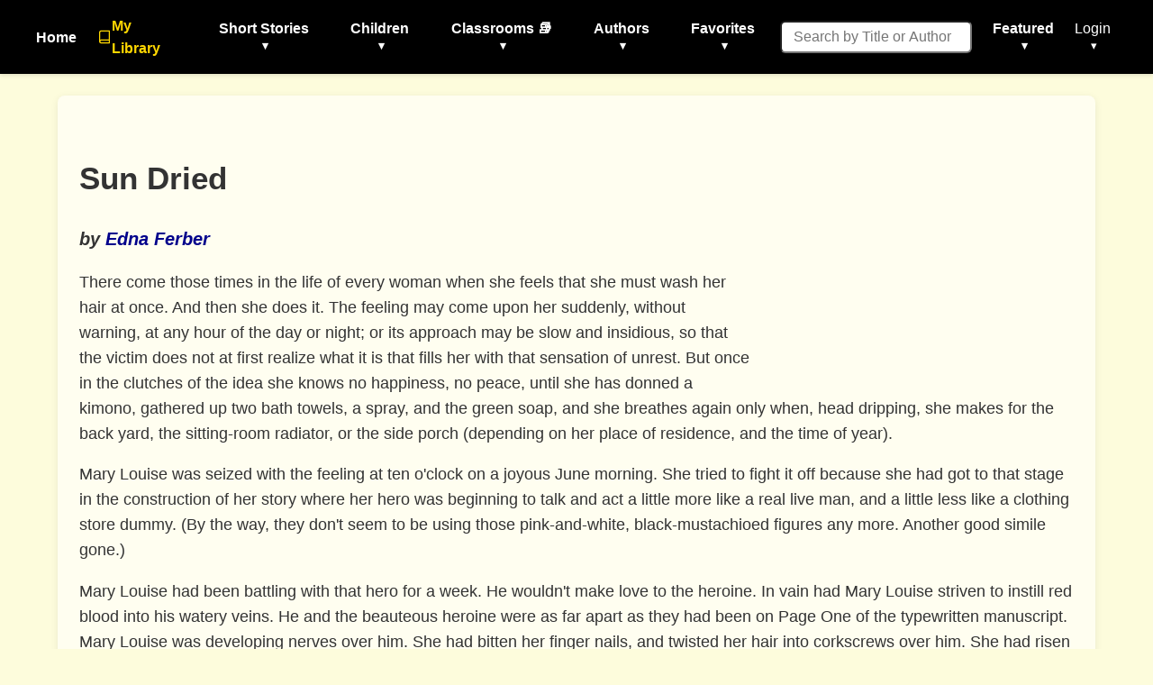

--- FILE ---
content_type: text/html; charset=utf-8
request_url: https://americanliterature.com/author/edna-ferber/short-story/sun-dried/
body_size: 21157
content:
<!DOCTYPE html>
<html lang=en>
<head>
<meta charset=UTF-8>
<meta name=viewport content="width=device-width, initial-scale=1.0">
<link rel=preconnect href="https://assets.americanliterature.com" crossorigin>
<link rel=preconnect href="https://fonts.googleapis.com">
<link rel=dns-prefetch href="https://www.google-analytics.com">
<title>Sun Dried - Short Story by Edna Ferber</title>
<meta name=description content="Sun Dried, a Short Story by Edna Ferber."/>
<meta name=robots content="index, follow"/>
<meta name=publisher content="American Literature"/>
<meta name=theme-color content="#ffffff">
<meta name=keywords content="Sun Dried,Edna Ferber,Short Story,reading,ebook,free,text,online"/>
<meta content=0E707CBD5F38BCE837CD8644BE3BECF7 name=msvalidate.01>
<meta property=og:title content="Sun Dried"/>
<meta property=og:type content=article />
<meta property=og:url content="https://americanliterature.com/author/edna-ferber/short-story/sun-dried"/>
<meta property=og:description content="Sun Dried, a Short Story by Edna Ferber."/>
<meta property=og:site_name content="American Literature"/>
<link rel=canonical href="https://americanliterature.com/author/edna-ferber/short-story/sun-dried"/>
<link rel=preconnect href="https://pagead2.googlesyndication.com" crossorigin>
<link rel=preconnect href="https://adservice.google.com">
<link rel=preconnect href="https://googleads.g.doubleclick.net">
<link rel=preconnect href="https://www.googletagservices.com">
<link rel=preconnect href="https://tpc.googlesyndication.com">
<link rel=preconnect href="https://assets.americanliterature.com">
<script type="application/ld+json">
    {
      "@context": "https://schema.org",
      "@type": "ShortStory",
      "name": "Sun Dried",
      "author": {
        "@type": "Person",
        "name": "Edna Ferber"
      },
      "inLanguage": "en",
      "url": "https://americanliterature.com/author/edna-ferber/short-story/sun-dried",
      "genre": "Short Story",
      "mainEntityOfPage": {
        "@type": "WebPage",
        "@id": "https://americanliterature.com/author/edna-ferber/short-story/sun-dried"
      },
      "publisher": {
        "@type": "Organization",
        "name": "American Literature",
        "url": "https://americanliterature.com"
      }
    }
    </script>
<link rel="shortcut icon" href="https://assets.americanliterature.com/al/ico/favicon.ico"/>
<link rel=icon href="https://assets.americanliterature.com/al/ico/favicon.ico" type="image/x-icon">
<link rel=stylesheet href="https://americanliterature.com/static/css/A.base_styles.css.pagespeed.cf.jdWbBbF_KS.css">
<style>.library-cta{position:relative}.library-link{color:#ffd700!important;font-weight:600;display:flex;align-items:center;gap:6px;transition:all .2s ease;text-decoration:none}.library-link:hover{color:#ffa500!important;transform:translateY(-1px)}.library-icon{width:16px;height:16px;stroke:#ffd700;stroke-width:2;transition:stroke .2s ease}.library-link:hover .library-icon{stroke:#ffa500;animation:bookOpen .3s ease}@keyframes bookOpen {
        0%, 100% { transform: rotateY(0deg); }
        50% { transform: rotateY(20deg); }
    }@media (max-width:768px){.library-cta{order:-1;padding:0;margin-bottom:8px;border-bottom:2px solid rgba(255,215,0,.2)}.library-link{display:flex;justify-content:center;align-items:center;font-size:1.1rem;padding:14px 16px;background:rgba(255,215,0,.1);border-radius:8px;margin:0 16px 8px 16px}.library-icon{width:20px;height:20px}}.search-input-custom:focus{border-color:#66d9c5!important;box-shadow:0 0 0 .2rem rgba(102,217,197,.25)!important;outline:none}</style>
<style>.story-card{padding-left:1.5rem!important;padding-right:1.5rem!important;font-size:1.1rem}.story-header-block{margin-bottom:.8em}.story-float-right{float:right;clear:right;max-width:500px;margin-left:24px;margin-bottom:8px;display:block}.story-float-right figure{max-width:500px;width:100%;display:block}.story-float-right>div{max-width:100%;display:block}.story-float-right img{max-width:100%;height:auto;display:block}.ad-container{min-height:280px;width:336px;float:right;clear:right;margin:0 0 4px 24px;text-align:center}@media (max-width:991.98px){.story-float-right{float:none!important;width:100%!important;max-width:100vw!important;margin:0 0 1.5em 0!important;display:block;clear:both}.story-float-right>div{padding-left:0!important;margin:0 auto!important}.ad-container{float:none;margin:1.5em auto;max-width:100%}}.save-story-card{background:#f8f9fa;border:2px solid #e9ecef;border-radius:12px;padding:1.25rem 2rem;margin:2rem 0;text-align:center;box-shadow:0 4px 6px rgba(0,0,0,.1);transition:all .3s ease}.save-story-card:hover{box-shadow:0 6px 12px rgba(0,0,0,.15);transform:translateY(-2px)}.card-icon{font-size:3rem;margin-bottom:1rem}.card-success .card-icon{color:#28a745;font-size:3.5rem}.card-content h4{color:#333;margin-bottom:.5rem;font-size:1.5rem}.card-content h4 .book-icon{font-size:2rem}.card-content p{color:#666;margin-bottom:1.5rem;font-size:1.2rem}.btn-save-story,.btn-signup,.btn-view-library{display:inline-block;background:#4caf50;color:#fff;padding:12px 30px;font-size:1.1rem;border:none;border-radius:25px;text-decoration:none;cursor:pointer;transition:all .3s;box-shadow:0 2px 5px rgba(0,0,0,.2)}.btn-save-story:hover,.btn-signup:hover{background:#45a049;transform:translateY(-2px);box-shadow:0 4px 8px rgba(0,0,0,.3);text-decoration:none;color:#fff}.btn-view-library{background:#17a2b8}.btn-view-library:hover{background:#138496;transform:translateY(-2px);box-shadow:0 4px 8px rgba(0,0,0,.3);text-decoration:none;color:#fff}.member-count{margin-top:1rem;font-size:.9rem;color:#888;font-style:italic}.login-prompt{margin-top:1rem;font-size:.95rem;color:#666}.login-prompt a{color:#007bff;text-decoration:underline}@keyframes pulse {
  0% { transform: scale(1); }
  50% { transform: scale(1.02); }
  100% { transform: scale(1); }
}.btn-save-story,.btn-signup{animation:pulse 2s infinite}.card-success{background:#d4edda;border:2px solid #c3e6cb;padding:1.5rem;border-radius:8px}.footer-nav{background:#f9f9f9;border-top:1px solid #e0e0e0;padding:2rem;margin-top:2rem;margin-bottom:2rem;font-size:1.2rem;box-shadow:0 4px 16px rgba(250,245,220,.15);border-radius:12px}.footer-content{max-width:100%;margin:0 auto;text-align:left;color:#333;padding:0 1rem}.footer-content a{color:#1a6be6;text-decoration:underline;transition:color .2s;white-space:nowrap}.footer-content a:hover{color:#163f8c;text-decoration:none}.content-explanation{background:linear-gradient(to bottom,#f8f9fa 0%,#fff 100%);border-left:4px solid #007bff;border-radius:8px;padding:0;margin:2.5rem 0;box-shadow:0 2px 8px rgba(0,0,0,.08);overflow:hidden}.explanation-cta-button{padding:2rem;text-align:center;background:linear-gradient(135deg,#e7f3ff 0%,#f0f8ff 100%)}.btn-expand-explanation{background:linear-gradient(135deg,#007bff 0%,#0056b3 100%);color:#fff;border:none;padding:1.5rem 2.5rem;font-size:1.3rem;font-weight:600;border-radius:12px;cursor:pointer;transition:all .3s ease;box-shadow:0 4px 12px rgba(0,123,255,.3);display:flex;flex-direction:column;align-items:center;gap:.5rem;width:100%;max-width:600px;margin:0 auto}.btn-expand-explanation i{font-size:2rem;margin-bottom:.5rem}.btn-expand-explanation:hover{transform:translateY(-3px);box-shadow:0 6px 20px rgba(0,123,255,.4);background:linear-gradient(135deg,#0056b3 0%,#003d82 100%)}.btn-expand-explanation:active{transform:translateY(0)}.btn-expand-explanation .cta-subtitle{font-size:1.15rem;font-weight:600;opacity:1;color:#ffd700;text-shadow:0 1px 3px rgba(0,0,0,.3);animation:pulse-glow 2s ease-in-out infinite}@keyframes pulse-glow {
  0%, 100% { transform: scale(1); opacity: 1; }
  50% { transform: scale(1.03); opacity: 0.95; }
}.explanation-collapsible{display:none;padding:2rem}.content-explanation.expanded .explanation-collapsible{display:block}.content-explanation.expanded .explanation-cta-button{display:none}.content-explanation.expanded .explanation-preview-section{display:none}.explanation-ellipsis{font-size:1.5rem;color:#6c757d;text-align:center;margin:1rem 0;letter-spacing:.3rem}.content-explanation header{margin-bottom:1.5rem;padding:1.5rem;margin:-2rem -2rem 1.5rem -2rem;background:linear-gradient(135deg,#0056b3 0%,#003d82 100%);border-radius:8px 8px 0 0;border-bottom:none}.content-explanation header h2{color:#fff;font-size:1.8rem;margin-bottom:.5rem;font-weight:700}.content-explanation .explanation-meta{color:#e3f2fd;font-size:1rem;font-style:italic;margin:0}.content-explanation section{margin-top:2rem}.content-explanation section:first-of-type{margin-top:0}.content-explanation section h3{color:#0056b3;font-size:1.4rem;margin-bottom:.8rem;font-weight:600;border-bottom:1px solid #dee2e6;padding-bottom:.3rem}.content-explanation section p{line-height:1.7;margin-bottom:1rem;color:#333}.content-explanation section ul{list-style-type:none;padding-left:0;margin:1rem 0}.content-explanation section li{padding:.6rem 0 .6rem 1.8rem;position:relative;line-height:1.6;color:#333}.content-explanation section li::before{content:"→";position:absolute;left:0;color:#007bff;font-weight:bold;font-size:1.2rem}.content-explanation section strong{color:#0056b3;font-weight:600}.explanation-ad-wrapper{margin:2.5rem auto;padding:1.5rem;background:#fff;border:1px solid #dee2e6;border-radius:6px;text-align:center;box-shadow:0 1px 4px rgba(0,0,0,.05);max-width:600px;width:100%}.explanation-ad-wrapper .ad-label{font-size:.7rem;color:#6c757d;text-transform:uppercase;letter-spacing:1px;margin-bottom:.75rem;font-weight:500}.explanation-cta{margin-top:2.5rem;padding:1.5rem;background:linear-gradient(135deg,#e7f3ff 0%,#f0f8ff 100%);border-radius:8px;text-align:center;border:1px solid #cce5ff}.explanation-cta p{margin-bottom:.8rem;color:#495057;font-size:1.05rem}.explanation-cta .btn-signup-inline{background:#007bff;color:#fff;padding:12px 28px;border-radius:24px;text-decoration:none;display:inline-block;margin-top:.5rem;font-weight:600;transition:all .3s ease;box-shadow:0 2px 6px rgba(0,123,255,.3)}.explanation-cta .btn-signup-inline:hover{background:#0056b3;transform:translateY(-2px);box-shadow:0 4px 10px rgba(0,123,255,.4);color:#fff;text-decoration:none}.explanation-cta .login-note{margin-top:.8rem;font-size:.9rem;color:#6c757d}.explanation-cta .login-note a{color:#007bff;text-decoration:underline}.poem-explanation{border-left-color:#6f42c1}.poem-explanation section h3{color:#6f42c1}.poem-explanation section li::before{color:#6f42c1}.essay-explanation{border-left-color:#28a745}.essay-explanation section h3{color:#1e7e34}.essay-explanation section li::before{color:#28a745}.letter-explanation{background:linear-gradient(to bottom,#fffbf0 0%,#fff 100%);border-left-color:#856404}.letter-explanation section h3{color:#856404}.letter-explanation section li::before{color:#856404}@media (max-width:767px){.content-explanation{padding:1.5rem 1rem;margin:2rem -1rem;border-radius:0;border-left-width:3px}.content-explanation header{margin:-1.5rem -1rem 1.5rem -1rem;padding:1.25rem 1rem;border-radius:0}.content-explanation header h2{font-size:1.5rem}.content-explanation section h3{font-size:1.2rem}.explanation-ad-wrapper{margin:2rem -1rem;border-radius:0;padding:1rem}.explanation-cta{margin-top:2rem;padding:1.25rem 1rem}}</style>
<script async src="https://www.googletagmanager.com/gtag/js?id=G-1B77925VB1"></script>
<script>window.dataLayer=window.dataLayer||[]
function gtag(){dataLayer.push(arguments)}gtag('js',new Date())
const isLocalhost=window.location.hostname==='localhost'||window.location.hostname==='127.0.0.1';gtag('config','G-1B77925VB1',{'debug_mode':isLocalhost})
function getReferrerType(){const ref=document.referrer;if(!ref)return'direct';if(ref.includes('/author/'))return'story_page';if(ref.includes('/teachers'))return'teachers_page';if(ref.includes('/library/'))return'library_page';if(ref.includes('/author-index/'))return'author_index';if(ref.includes('/poem/'))return'poem_page';if(ref.includes('/100-great-short-stories'))return'top_100_page';return'other';}</script>
</head>
<body><noscript><meta HTTP-EQUIV="refresh" content="0;url='http://americanliterature.com/author/edna-ferber/short-story/sun-dried/?PageSpeed=noscript'" /><style><!--table,div,span,font,p{display:none} --></style><div style="display:block">Please click <a href="http://americanliterature.com/author/edna-ferber/short-story/sun-dried/?PageSpeed=noscript">here</a> if you are not redirected within a few seconds.</div></noscript>
<header>
<nav>
<button class=mobile-menu-toggle aria-label="Toggle menu" aria-expanded=false aria-controls=navMenu>
<svg class=icon-menu xmlns="https://www.w3.org/2000/svg" viewBox="0 0 24 24" fill=none stroke=currentColor stroke-width=2 stroke-linecap=round stroke-linejoin=round><line x1=3 y1=12 x2=21 y2=12></line><line x1=3 y1=6 x2=21 y2=6></line><line x1=3 y1=18 x2=21 y2=18></line></svg>
<svg class=icon-close xmlns="https://www.w3.org/2000/svg" viewBox="0 0 24 24" fill=none stroke=currentColor stroke-width=2 stroke-linecap=round stroke-linejoin=round style="display:none;"><line x1=18 y1=6 x2=6 y2=18></line><line x1=6 y1=6 x2=18 y2=18></line></svg>
</button>
<div class=nav-menu id=navMenu>
<ul class=main-navigation>
<li><a href="/" class=menu-item-link>Home</a></li>
<li class="menu-item library-cta">
<a href="/library/" class="menu-item-link library-link">
<svg class=library-icon width=16 height=16 viewBox="0 0 24 24" fill=none stroke=currentColor stroke-width=2 stroke-linecap=round stroke-linejoin=round>
<path d="M4 19.5A2.5 2.5 0 0 1 6.5 17H20"></path>
<path d="M6.5 2H20v20H6.5A2.5 2.5 0 0 1 4 19.5v-15A2.5 2.5 0 0 1 6.5 2z"></path>
</svg>
My Library
</a>
</li>
<li class="menu-item has-dropdown">
<button type=button class=menu-item-button aria-expanded=false aria-controls=dropdown-short-stories>
Short Stories <span class=dropdown-caret>▾</span>
</button>
<ul class=dropdown id=dropdown-short-stories role=menu>
<li><a href="/short-story-of-the-day/" class=dropdown-item role=menuitem>Short Story of the Day</a></li>
<li><a href="/100-great-short-stories/" class=dropdown-item role=menuitem style="color: #1e40af; font-weight: 600;">📚 100 Great Short Stories 🏆</a></li>
<li><a href="/50-great-feel-good-stories/" class=dropdown-item role=menuitem>50 Great Feel-Good Stories</a></li>
<li><a href="/twenty-great-american-short-stories/" class=dropdown-item role=menuitem>20 Great American Short Stories</a></li>
<li><a href="/short-story-collections/" class=dropdown-item role=menuitem>Short Story Collections</a></li>
<li><a href="/gothic-ghost-horror-and-weird/" class=dropdown-item role=menuitem style="font-weight: 600;"><span style="color: #4b0082;">Gothic</span> 🩸 <span style="color: #2c3e50;">Ghost</span> 🦇 <span style="color: #8b0000;">Horror</span> 😱</a></li>
<li><hr class=dropdown-divider></li>
<li><a href="/short-short-stories/" class=dropdown-item role=menuitem>Short-Short Stories</a></li>
<li><a href="/thanksgiving/" class=dropdown-item role=menuitem style="color: #d2691e; font-weight: 600;">🦃 Thanksgiving Stories 🎩</a></li>
<li><a href="/christmas/" class=dropdown-item role=menuitem style="color: #c41e3a; font-weight: 600;">🎄 Christmas Stories ⭐</a></li>
</ul>
</li>
<li class="menu-item has-dropdown">
<button type=button class=menu-item-button aria-expanded=false aria-controls=dropdown-children>
Children <span class=dropdown-caret>▾</span>
</button>
<ul class=dropdown id=dropdown-children role=menu>
<li><a href="/childrens-stories/the-three-little-pigs" class=dropdown-item role=menuitem style="color: #ff69b4;">Three Little Pigs 🐷🐷🐷</a></li>
<li><a href="/childrens-stories/little-red-riding-hood" class=dropdown-item role=menuitem style="color: #dc143c;">Red Riding Hood</a></li>
<li><a href="/childrens-stories/goldilocks-and-the-three-bears" class=dropdown-item role=menuitem style="color: #b8860b;">Goldilocks 🐻🐻🐻</a></li>
<li><a href="/childrens-stories/cinderella" class=dropdown-item role=menuitem style="color: #4169e1;">Cinderella 👠👗</a></li>
<li><a href="/childrens-stories/jack-and-the-beanstalk" class=dropdown-item role=menuitem style="color: #2e8b57;">Jack and the Beanstalk 🪓</a></li>
<li><a href="/christmas-stories-for-children/" class=dropdown-item role=menuitem style="color: #c41e3a;">Children's Christmas Stories 🎄</a></li>
<li><hr class=dropdown-divider></li>
<li><a href="/short-stories-for-children/" class="dropdown-item featured" role=menuitem>📚 Children's Library</a></li>
<li><hr class=dropdown-divider></li>
<li><a href="/author/aesop" class=dropdown-item role=menuitem>Aesop's Fables</a></li>
<li><a href="/author/mother-goose/" class=dropdown-item role=menuitem>Mother Goose</a></li>
<li><a href="/author/beatrix-potter/" class=dropdown-item role=menuitem>Beatrix Potter</a></li>
<li><a href="/author/hans-christian-andersen/" class=dropdown-item role=menuitem>Hans Christian Andersen</a></li>
<li><hr class=dropdown-divider></li>
<li><a href="/nursery-rhymes/" class=dropdown-item role=menuitem>Nursery Rhymes</a></li>
<li><a href="/fairy-tales/" class=dropdown-item role=menuitem>Fairy Tales</a></li>
<li><a href="/lullabies/" class=dropdown-item role=menuitem style="color: #9b7fd7;">Lullabies 🌙</a></li>
<li><a href="/author/aa-milne/book/winnie-the-pooh/summary" class=dropdown-item role=menuitem style="color: darkgreen;">Winnie the Pooh 🐻🐯</a></li>
<li><a href="/poems-for-kids/" class="dropdown-item featured" role=menuitem>📝 Children's Poetry</a></li>
</ul>
</li>
<li class="menu-item has-dropdown">
<button type=button class=menu-item-button aria-expanded=false aria-controls=dropdown-class-reading>
Classrooms 📚 <span class=dropdown-caret>▾</span>
</button>
<ul class=dropdown id=dropdown-class-reading role=menu>
<li><a href="/high-school-short-stories/" class=dropdown-item role=menuitem>📖 Short Stories for High School I</a></li>
<li><a href="/high-school-short-stories-ii/" class=dropdown-item role=menuitem>📚 Short Stories for High School II</a></li>
<li><a href="/middle-school-short-stories/" class=dropdown-item role=menuitem>📕 Short Stories for Middle School I</a></li>
<li><a href="/middle-school-short-stories-ii/" class=dropdown-item role=menuitem>📗 Short Stories for Middle School II</a></li>
<li><a href="/poetry-for-students/" class=dropdown-item role=menuitem style="color: #dc143c; font-weight: 600;">🌹 Poetry 🥀 for the Classroom ♥️</a></li>
<li><a href="/short-stories-for-students/" class=dropdown-item role=menuitem>📘 Short Stories for Students</a></li>
<li><a href="/pre-k-learn-to-read/" class=dropdown-item role=menuitem style="color: #ea580c; font-weight: 600;">🎨 Pre-K Wordplay!</a></li>
<li><hr class=dropdown-divider></li>
<li><a href="/teachers/" class="dropdown-item featured" role=menuitem style="color: #0369a1; font-weight: 600;">👩‍🏫 Teachers' Resources</a></li>
<li><a href="/teaching-guides/" class="dropdown-item featured" role=menuitem style="color: #15803d; font-weight: 600;">📖 Teaching Guides</a></li>
<li><a href="/study-guide/" class=dropdown-item role=menuitem style="color: #b91c1c; font-weight: 600;">📚 Study Guides 🎓</a></li>
<li><a href="/study-guide/genre/dark-romanticism/" class=dropdown-item role=menuitem>Learn About Dark Romanticism</a></li>
<li><a href="/latin-phrases/" class=dropdown-item role=menuitem>📜 Latin Phrases</a></li>
</ul>
</li>
<li class="menu-item has-dropdown">
<button type=button class=menu-item-button aria-expanded=false aria-controls=dropdown-authors>
Authors <span class=dropdown-caret>▾</span>
</button>
<ul class=dropdown id=dropdown-authors role=menu>
<li><a href="/author/o-henry/" class=dropdown-item role=menuitem>O. Henry</a></li>
<li><a href="/author/emily-dickinson/" class=dropdown-item role=menuitem>Emily Dickinson</a></li>
<li><a href="/author/w-w-jacobs/" class=dropdown-item role=menuitem>W. W. Jacobs</a></li>
<li><a href="/author/guy-de-maupassant/" class=dropdown-item role=menuitem>Guy de Maupassant</a></li>
<li><a href="/author/f-scott-fitzgerald/" class=dropdown-item role=menuitem>F. Scott Fitzgerald</a></li>
<li><a href="/author/ambrose-bierce/" class=dropdown-item role=menuitem>Ambrose Bierce</a></li>
<li><a href="/author/jack-london/" class=dropdown-item role=menuitem>Jack London</a></li>
<li><a href="/author/matsuo-basho/" class=dropdown-item role=menuitem>Matsuo Basho</a></li>
<li><a href="/author/ernest-hemingway/" class=dropdown-item role=menuitem>Ernest Hemingway</a></li>
<li><a href="/author/mother-goose/" class=dropdown-item role=menuitem>Mother Goose</a></li>
<li><a href="/author/anton-chekhov/" class=dropdown-item role=menuitem>Anton Chekhov</a></li>
<li><hr class=dropdown-divider></li>
<li><a href="/author/kate-chopin/" class=dropdown-item role=menuitem>Kate Chopin</a></li>
<li><a href="/author/mark-twain/" class="dropdown-item growth" role=menuitem>Mark Twain</a></li>
<li><a href="/author/nathaniel-hawthorne/" class=dropdown-item role=menuitem>Nathaniel Hawthorne</a></li>
<li><a href="/author/herman-melville/" class=dropdown-item role=menuitem>Herman Melville</a></li>
<li><a href="/author/edgar-allan-poe/" class="dropdown-item blood-red" role=menuitem>Edgar Allan Poe</a></li>
<li><hr class=dropdown-divider></li>
<li><a href="/authors/" class=dropdown-item role=menuitem>All Authors</a></li>
<li><a href="/searchpage" class="dropdown-item featured" role=menuitem>Find An Author</a></li>
<li><a href="/featured-women-writers/" class=dropdown-item role=menuitem>Female Authors</a></li>
<li><a href="/russian-writers/" class=dropdown-item role=menuitem>Russian Writers</a></li>
<li><hr class=dropdown-divider></li>
<li><a href="/mystery-stories/" class=dropdown-item role=menuitem>Mystery Writers</a></li>
</ul>
</li>
<li class="menu-item has-dropdown">
<button type=button class=menu-item-button aria-expanded=false aria-controls=dropdown-favorites>
Favorites <span class=dropdown-caret>▾</span>
</button>
<ul class=dropdown id=dropdown-favorites role=menu>
<li><a href="/author/w-w-jacobs/short-story/the-monkeys-paw/" class=dropdown-item role=menuitem>The Monkey's Paw</a></li>
<li><a href="/author/f-scott-fitzgerald/book/the-great-gatsby/chapter-1/" class=dropdown-item role=menuitem>The Great Gatsby (Ch. 1)</a></li>
<li><a href="/author/ambrose-bierce/short-story/an-occurrence-at-owl-creek-bridge/" class=dropdown-item role=menuitem>An Occurrence at Owl Creek Bridge</a></li>
<li><a href="/author/hh-munro-saki/short-story/the-open-window" class=dropdown-item role=menuitem>The Open Window</a></li>
<li><a href="/author/guy-de-maupassant/short-story/the-necklace/" class=dropdown-item role=menuitem>The Necklace</a></li>
<li><a href="/author/matsuo-basho/short-story/the-aged-mother/" class=dropdown-item role=menuitem>The Aged Mother</a></li>
<li><a href="/author/o-henry/short-story/the-gift-of-the-magi/" class=dropdown-item role=menuitem>The Gift of the Magi</a></li>
<li><a href="/author/kate-chopin/short-story/the-storm" class=dropdown-item role=menuitem>The Storm</a></li>
<li><a href="/author/langston-hughes/short-story/thank-you-mam" class=dropdown-item role=menuitem>Thank You, Ma'am</a></li>
<li><a href="/author/jack-london/short-story/to-build-a-fire" class=dropdown-item role=menuitem>To Build a Fire</a></li>
<li><a href="/author/shirley-jackson/short-story/the-lottery" class=dropdown-item role=menuitem>The Lottery</a></li>
</ul>
</li>
</ul>
<form class=d-flex style="margin-left:16px;" role=search action="/searchpage">
<input class="form-control search-input-custom" style="margin-right: 12px; padding: 0.45rem 0.85rem; border-radius: 6px; font-size: 1rem;" size=19 type=text placeholder="Search by Title or Author" name=thesearch maxlength=180>
</form>
<div class=featured-link>
<div class="menu-item has-dropdown">
<button type=button class=menu-item-button aria-expanded=false aria-controls=dropdown-featured>
Featured <span class=dropdown-caret>▾</span>
</button>
<ul class=dropdown id=dropdown-featured role=menu>
<li><a href="/history/" class=dropdown-item role=menuitem>History</a></li>
<li><a href="/thanksgiving/" class=dropdown-item role=menuitem style="color: #d2691e; font-weight: 600;">🦃 Thanksgiving 🎩</a></li>
<li><a href="/christmas/" class=dropdown-item role=menuitem style="color: #c41e3a; font-weight: 600;">🎄 Christmas ⭐</a></li>
<li><a href="/features/" class=dropdown-item role=menuitem>Special Features</a></li>
<li><hr class=dropdown-divider></li>
<li style="text-align: center;"><a href="/learning/games/name-that-novel/" class=dropdown-item role=menuitem>Name That Novel</a></li>
<li style="text-align: center;"><a href="/learning/games/name-that-author/" class=dropdown-item role=menuitem>Name That Author</a></li>
<li style="text-align: center;"><a href="/learning/games/guess-who-said-it/" class=dropdown-item role=menuitem>Who Said It</a></li>
<li><hr class=dropdown-divider></li>
<li><a href="/learning/games/" class="dropdown-item featured" role=menuitem>All Games</a></li>
<li><hr class=dropdown-divider></li>
<li><a href="/100-great-poems/" class=dropdown-item role=menuitem>100 Great Poems 🥀</a></li>
<li><a href="/search-quotes/" class=dropdown-item role=menuitem>Quote Finder</a></li>
</ul>
</div>
</div>
<div class=login>
<div class="menu-item has-dropdown">
<button type=button class="menu-item-button login-toggle-button dropdown-toggle" id=navbarDropdownLogin aria-expanded=false aria-controls=dropdown-login>
Login <span class=dropdown-caret>▾</span>
</button>
<ul class=dropdown id=dropdown-login aria-labelledby=navbarDropdownLogin role=menu>
<li><a class=dropdown-item href="/accounts/login/" role=menuitem>Login</a></li>
<li><a class=dropdown-item href="/accounts/signup/" role=menuitem>Create Account</a></li>
</ul>
</div>
</div>
</div>
</nav>
</header>
<main id=main-content class=content>
<div class=story-card itemscope itemtype="https://schema.org/ShortStory">
<div class=ad-container id=main-ad-container data-ad-lazy-load=true>
<div class=ad-placeholder style="min-height:280px;width:336px;background:#f5f5f5;display:flex;align-items:center;justify-content:center;color:#999;border:1px solid #e0e0e0;border-radius:4px;">
<span style="font-size:12px;">Advertisement</span>
</div>
</div>
<div class=story-header-block>
<h1 class=story-title itemprop=name style="padding-top:16px;">Sun Dried</h1>
<h2 class=story-author style="font-size:1.25rem; font-weight:600;">
<cite>by <a href="/author/edna-ferber" itemprop=author>Edna Ferber</a></cite>
</h2>
</div>
<div class=story-float-right>
</div>
<div class=story-description style="margin-bottom:2em;">
<p>There come those times in the life of every woman when she feels
that she must wash her hair at once. And then she does it. The
feeling may come upon her suddenly, without warning, at any hour of
the day or night; or its approach may be slow and insidious, so
that the victim does not at first realize what it is that fills her
with that sensation of unrest. But once in the clutches of the
idea she knows no happiness, no peace, until she has donned a
kimono, gathered up two bath towels, a spray, and the green soap,
and she breathes again only when, head dripping, she makes for the
back yard, the sitting-room radiator, or the side porch (depending
on her place of residence, and the time of year).<p>
Mary Louise was seized with the feeling at ten o'clock on a
joyous June morning. She tried to fight it off because she had got
to that stage in the construction of her story where her hero was
beginning to talk and act a little more like a real live man, and
a little less like a clothing store dummy. (By the way, they don't
seem to be using those pink-and-white, black-mustachioed figures
any more. Another good simile gone.)<p>
Mary Louise had been battling with that hero for a week. He
wouldn't make love to the heroine. In vain had Mary Louise striven
to instill red blood into his watery veins. He and the beauteous
heroine were as far apart as they had been on Page One of the
typewritten manuscript. Mary Louise was developing nerves over
him. She had bitten her finger nails, and twisted her hair into
corkscrews over him. She had risen every morning at the chaste
hour of seven, breakfasted hurriedly, tidied the tiny two-room
apartment, and sat down in the unromantic morning light to wrestle
with her stick of a hero. She had made her heroine a creature of
grace, wit, and loveliness, but thus far the hero had not once
clasped her to him fiercely, or pressed his lips to her hair, her
eyes, her cheeks. Nay (as the story-writers would put it), he
hadn't even devoured her with his gaze.<p>
This morning, however, he had begun to show some signs of
life. He was developing possibilities. Whereupon, at this
critical stage in the story-writing game, the hair-washing mania
seized Mary Louise. She tried to dismiss the idea. She pushed it
out of her mind, and slammed the door. It only popped in again.
Her fingers wandered to her hair. Her eyes wandered to the June
sunshine outside. The hero was left poised, arms outstretched, and
unquenchable love-light burning in his eyes, while Mary Louise
mused, thus:<p>
"It certainly feels sticky. It's been six weeks, at least.
And I could sit here-by the window--in the sun--and dry it----"<p>
With a jerk she brought her straying fingers away from her
hair, and her wandering eyes away from the sunshine, and her
runaway thoughts back to the typewritten page. For three minutes
the snap of the little disks crackled through the stillness of the
tiny apartment. Then, suddenly, as though succumbing to an
irresistible force, Mary Louise rose, walked across the room (a
matter of six steps), removing hairpins as she went, and shoved
aside the screen which hid the stationary wash-bowl by day.<p>
Mary Louise turned on a faucet and held her finger under it,
while an agonized expression of doubt and suspense overspread her
features. Slowly the look of suspense gave way to a smile of
beatific content. A sigh--deep, soul-filling, satisfied--welled up
from Mary Louise's breast. The water was hot.<p>
Half an hour later, head swathed turban fashion in a towel,
Mary Louise strolled over to the window. Then she stopped, aghast.
In that half hour the sun had slipped just around the corner, and
was now beating brightly and uselessly against the brick wall a few
inches away. Slowly Mary Louise unwound the towel, bent double in
the contortionistic attitude that women assume on such occasions,
and watched with melancholy eyes while the drops trickled down to
the ends of her hair, and fell, unsunned, to the floor.<p>
"If only," thought Mary Louise, bitterly, "there was such a
thing as a back yard in this city--a back yard where I could squat
on the grass, in the sunshine and the breeze-- Maybe there is.
I'll ask the janitor."<p>
She bound her hair in the turban again, and opened the door.
At the far end of the long, dim hallway Charlie, the janitor, was
doing something to the floor with a mop and a great deal of sloppy
water, whistling the while with a shrill abandon that had announced
his presence to Mary Louise.<p>
"Oh, Charlie!" called Mary Louise. "Charlee! Can you come
here just a minute?"<p>
"You bet!" answered Charlie, with the accent on the you; and
came.<p>
"Charlie, is there a back yard, or something, where the sun
is, you know--some nice, grassy place where I can sit, and dry my
hair, and let the breezes blow it?"<p>
"Back yard!" grinned Charlie. "I guess you're new to N' York,
all right, with ground costin' a million or so a foot. Not much
they ain't no back yard, unless you'd give that name to an
ash-barrel, and a dump heap or so, and a crop of tin cans. I
wouldn't invite a goat to set in it."<p>
Disappointment curved Mary Louise's mouth. It was a lovely
enough mouth at any time, but when it curved in
disappointment--ell, janitors are but human, after all.<p>
"Tell you what, though," said Charlie. "I'll let you up on
the roof. It ain't long on grassy spots up there, but say, breeze!
Like a summer resort. On a clear day you can see way over 's far
's Eight' Avenoo. Only for the love of Mike don't blab it to the
other women folks in the buildin', or I'll have the whole works of
'em usin' the roof for a general sun, massage, an' beauty parlor.
Come on."<p>
"I'll never breathe it to a soul," promised Mary Louise,
solemnly. "Oh, wait a minute."<p>
She turned back into her room, appearing again in a moment
with something green in her hand.<p>
"What's that?" asked Charlie, suspiciously.<p>
Mary Louise, speeding down the narrow hallway after Charlie,
blushed a little. "It--it's parsley," she faltered.<p>
"Parsley!" exploded Charlie. "Well, what the----"<p>
"Well, you see. I'm from the country," explained Mary Louise,
"and in the country, at this time of year, when you dry your hair
in the back yard, you get the most wonderful scent of green and
growing things--not only of flowers, you know, but of the new
things just coming up in the vegetable garden, and--and--well, this
parsley happens to be the only really gardeny thing I have, so I
thought I'd bring it along and sniff it once in a while, and make
believe it's the country, up there on the roof."<p>
Half-way up the perilous little flight of stairs that led to
the roof, Charlie, the janitor, turned to gaze down at Mary Louise,
who was just behind, and keeping fearfully out of the way of
Charlie's heels.<p>
"Wimmin," observed Charlie, the janitor, "is nothin' but
little girls in long skirts, and their hair done up."<p>
"I know it," giggled Mary Louise, and sprang up on the roof,
looking, with her towel-swathed head, like a lady Aladdin leaping
from her underground grotto.<p>
The two stood there a moment, looking up at the blue sky, and
all about at the June sunshine.<p>
"If you go up high enough," observed Mary Louise, "the
sunshine is almost the same as it is in the country, isn't it?"<p>
"I shouldn't wonder," said Charlie, "though Calvary cemetery
is about as near's I'll ever get to the country. Say, you can set
here on this soap box and let your feet hang down. The last
janitor's wife used to hang her washin' up here, I guess. I'll
leave this door open, see?"<p>
"You're so kind," smiled Mary Louise.<p>
"Kin you blame me?" retorted the gallant Charles. And vanished.<p>
Mary Louise, perched on the soap box, unwound her turban,
draped the damp towel over her shoulders, and shook out the wet
masses of her hair. Now the average girl shaking out the wet
masses of her hair looks like a drowned rat. But Nature had been
kind to Mary Louise. She had given her hair that curled in little
ringlets when wet, and that waved in all the right places when dry.<p>
Just now it hung in damp, shining strands on either side of her
face, so that she looked most remarkably like one of those
oval-faced, great-eyed, red-lipped women that the old Italian
artists were so fond of painting.<p>
Below her, blazing in the sun, lay the great stone and iron
city. Mary Louise shook out her hair idly, with one hand, sniffed
her parsley, shut her eyes, threw back her head, and began to sing,
beating time with her heel against the soap box, and forgetting all
about the letter that had come that morning, stating that it was
not from any lack of merit, etc. She sang, and sniffed her
parsley, and waggled her hair in the breeze, and beat time, idly,
with the heel of her little boot, when----<p>
"Holy Cats!" exclaimed a man's voice. "What is this, anyway?
A Coney Island concession gone wrong?"<p>
Mary Louise's eyes unclosed in a flash, and Mary Louise gazed
upon an irate-looking, youngish man, who wore shabby slippers, and
no collar with a full dress air.<p>
"I presume that you are the janitor's beautiful daughter,"
growled the collarless man.<p>
"Well, not precisely," answered Mary Louise, sweetly. "Are
you the scrub-lady's stalwart son?"<p>
"Ha!" exploded the man. "But then, all women look alike with
their hair down. I ask your pardon, though."<p>
"Not at all," replied Mary Louise. "For that matter, all men
look like picked chickens with their collars off."<p>
At that the collarless man, who until now had been standing on
the top step that led up to the roof, came slowly forward, stepped
languidly over a skylight or two, draped his handkerchief over a
convenient chimney and sat down, hugging his long, lean legs to
him.<p>
"Nice up here, isn't it?" he remarked.<p>
"It was," said Mary Louise.<p>
"Ha!" exploded he, again. Then, "Where's your mirror?" he
demanded.<p>
"Mirror?" echoed Mary Louise.<p>
"Certainly. You have the hair, the comb, the attitude, and
the general Lorelei effect. Also your singing lured me to your
shores."<p>
"You didn't look lured," retorted Mary Louise. "You looked
lurid."<p>
"What's that stuff in your hand?" next demanded he. He really
was a most astonishingly rude young man.<p>
"Parsley."<p>
"Parsley!" shouted he, much as Charlie had done. "Well, what
the----"<p>
"Back home," elucidated Mary Louise once more, patiently,
"after you've washed your hair you dry it in the back yard, sitting
on the grass, in the sunshine and the breeze. And the garden
smells come to you--the nasturtiums, and the pansies, and the
geraniums, you know, and even that clean grass smell, and the
pungent vegetable odor, and there are ants, and bees, and
butterflies----"<p>
"Go on," urged the young man, eagerly.<p>
"And Mrs. Next Door comes out to hang up a few stockings, and
a jabot or so, and a couple of baby dresses that she has just
rubbed through, and she calls out to you:<p>
"`Washed your hair?'<p>
"`Yes,' you say. `It was something awful, and I wanted it
nice for Tuesday night. But I suppose I won't be able to do a
thing with it.'<p>
"And then Mrs. Next Door stands there a minute on the
clothes-reel platform, with the wind whipping her skirts about her,
and the fresh smell of the growing things coming to her. And
suddenly she says: `I guess I'll wash mine too, while the baby's
asleep.'"<p>
The collarless young man rose from his chimney, picked up his
handkerchief, and moved to the chimney just next to Mary Louise's
soap box.<p>
"Live here?" he asked, in his impolite way.<p>
"If I did not, do you think that I would choose this as the
one spot in all New York in which to dry my hair?"<p>
"When I said, `Live here,' I didn't mean just that. I meant
who are you, and why are you here, and where do you come from, and
do you sign your real name to your stuff, or use a nom de plume?"<p>
"Why--how did you know?" gasped Mary Louise.<p>
"Give me five minutes more," grinned the keen-eyed young man,
"and I'll tell you what make your typewriter is, and where the last
rejection slip came from."<p>
"Oh!" said Mary Louise again. "Then you are the scrub-lady's
stalwart son, and you've been ransacking my waste-basket."<p>
Quite unheeding, the collarless man went on, "And so you
thought you could write, and you came on to New York (you know one
doesn't just travel to New York, or ride to it, or come to it; one
`comes on' to New York), and now you're not so sure about the
writing, h'm? And back home what did you do?"<p>
"Back home I taught school--and hated it. But I kept on
teaching until I'd saved five hundred dollars. Every other school
ma'am in the world teaches until she has saved five hundred
dollars, and then she packs two suit-cases, and goes to Europe from
June until September. But I saved my five hundred for New York.
I've been here six months now, and the five hundred has shrunk to
almost nothing, and if I don't break into the magazines pretty
soon----"<p>
"Then?"<p>
"Then," said Mary Louise, with a quaver in her voice, "I'll
have to go back and teach thirty-seven young devils that six times
five is thirty, put down the naught and carry six, and that the
French are a gay people, fond of dancing and light wines. But I'll
scrimp on everything from hairpins to shoes, and back again,
including pretty collars, and gloves, and hats, until I've saved up
another five hundred, and then I'll try it all over again, because
I--can--write."<p>
From the depths of one capacious pocket the inquiring man took
a small black pipe, from another a bag of tobacco, from another a
match. The long, deft fingers made a brief task of it.<p>
"I didn't ask you," he said, after the first puff, "because I
could see that you weren't the fool kind that objects." Then, with
amazing suddenness, "Know any of the editors?"<p>
"Know them!" cried Mary Louise. "Know them! If camping on
their doorsteps, and haunting the office buildings, and cajoling,
and fighting with secretaries and office boys, and assistants and
things constitutes knowing them, then we're chums."<p>
"What makes you think you can write?" sneered the thin man.<p>
Mary Louise gathered up her brush, and comb, and towel, and
parsley, and jumped off the soap box. She pointed belligerently at
her tormentor with the hand that held the brush.<p>
"Being the scrub-lady's stalwart son, you wouldn't understand.
But I can write. I sha'n't go under. I'm going to make this town
count me in as the four million and oneth. Sometimes I get so
tired of being nobody at all, with not even enough cleverness in me
to wrest a living from this big city, that I long to stand out at
the edge of the curbing, and take off my hat, and wave it, and
shout, `Say, you four million uncaring people, I'm Mary Louise
Moss, from Escanaba, Michigan, and I like your town, and I want to
stay here. Won't you please pay some slight attention to me. No
one knows I'm here except myself, and the rent collector.'"<p>
"And I," put in the rude young man.<p>
"O, you," sneered Mary Louise, equally rude, "you don't
count."<p>
The collarless young man in the shabby slippers smiled a
curious little twisted smile. "You never can tell," he grinned, "I
might." Then, quite suddenly, he stood up, knocked the ash out of
his pipe, and came over to Mary Louise, who was preparing to
descend the steep little flight of stairs.<p>
"Look here, Mary Louise Moss, from Escanaba, Michigan, you
stop trying to write the slop you're writing now. Stop it. Drop
the love tales that are like the stuff that everybody else writes.
Stop trying to write about New York. You don't know anything about
it. Listen. You get back to work, and write about Mrs. Next Door,
and the hair-washing, and the vegetable garden, and bees, and the
back yard, understand? You write the way you talked to me, and
then you send your stuff in to Cecil Reeves."<p>
"Reeves!" mocked Mary Louise. "Cecil Reeves, of The Earth?
He wouldn't dream of looking at my stuff. And anyway, it really
isn't your affair." And began to descend the stairs.<p>
"Well, you know you brought me up here, kicking with your
heels, and singing at the top of your voice. I couldn't work. So
it's really your fault." Then, just as Mary Louise had almost
disappeared down the stairway he put his last astonishing question.<p>
"How often do you wash your hair?" he demanded.<p>
"Well, back home," confessed Mary Louise, "every six weeks or
so was enough, but----"<p>
"Not here," put in the rude young man, briskly. "Never.
That's all very well for the country, but it won't do in the city.
Once a week, at least, and on the roof. Cleanliness demands it."<p>
"But if I'm going back to the country," replied Mary Louise,
"it won't be necessary."<p>
"But you're not," calmly said the collarless young man, just
as Mary Louise vanished from sight.<p>
Down at the other end of the hallway on Mary Louise's floor
Charlie, the janitor, was doing something to the windows now, with
a rag, and a pail of water.<p>
"Get it dry?" he called out, sociably.<p>
"Yes, thank you," answered Mary Louise, and turned to enter
her own little apartment. Then, hesitatingly, she came back to
Charlie's window.<p>
"There--there was a man up there--a very tall, very thin, very
rude, very--that is, rather nice youngish oldish man, in slippers,
and no collar. I wonder----"<p>
"Oh, him!" snorted Charlie. "He don't show himself onct in a
blue moon. None of the other tenants knows he's up there. Has the
whole top floor to himself, and shuts himself up there for weeks at
a time, writin' books, or some such truck. That guy, he owns the
building."<p>
"Owns the building!" said Mary Louise, faintly. "Why he
looked--he looked----"<p>
"Sure," grinned Charlie. "That's him. Name's Reeves--Cecil
Reeves. Say, ain't that a divil of a name?"
</div>
<hr>
<section style="margin-top:1em;">
<label for=vanilla-star-rating><strong>Rate this Short Story:</strong></label>
<div id=vanilla-star-rating style="margin-bottom:15px; font-size:24px; line-height:1; cursor:pointer; color:#ccc; display:inline-block;" data-score=5.833333333333333 data-rate-url="/rate/ss/870/" title="Rate this story">
</div>
<div id=crowd_score_display style="font-weight:bold;">
Crowd Score: 5.8
</div>
<div id=user_score_display style="min-height:40px;"></div>
</section>
<hr>
<div>
<div class=social-share-container>
<button id=native-share-button class=native-share-btn aria-label="Share this content">
<svg xmlns="http://www.w3.org/2000/svg" width=24 height=24 viewBox="0 0 24 24" fill=none stroke=currentColor stroke-width=2 stroke-linecap=round stroke-linejoin=round>
<circle cx=18 cy=5 r=3></circle>
<circle cx=6 cy=12 r=3></circle>
<circle cx=18 cy=19 r=3></circle>
<line x1=8.59 y1=13.51 x2=15.42 y2=17.49></line>
<line x1=15.41 y1=6.51 x2=8.59 y2=10.49></line>
</svg>
<span>Share</span>
</button>
<div class=social-buttons-wrapper>
<a href="https://www.facebook.com/sharer.php?u=https%3A//americanliterature.com/author/edna-ferber/short-story/sun-dried/&utm_source=website&utm_medium=facebook&utm_campaign=social-share" target=_blank rel="noopener noreferrer" class="share-button facebook-button" aria-label="Share on Facebook">
<svg xmlns="http://www.w3.org/2000/svg" viewBox="0 0 24 24" width=24 height=24>
<path d="M24 12.073c0-6.627-5.373-12-12-12s-12 5.373-12 12c0 5.99 4.388 10.954 10.125 11.854v-8.385H7.078v-3.47h3.047V9.43c0-3.007 1.792-4.669 4.533-4.669 1.312 0 2.686.235 2.686.235v2.953H15.83c-1.491 0-1.956.925-1.956 1.874v2.25h3.328l-.532 3.47h-2.796v8.385C19.612 23.027 24 18.062 24 12.073z"/>
</svg>
<span class=button-text>Share</span>
</a>
<a href="https://x.com/intent/tweet?text=I%27m%20reading%3A%20https%3A//americanliterature.com/author/edna-ferber/short-story/sun-dried/&utm_source=website&utm_medium=x&utm_campaign=social-share" target=_blank rel="noopener noreferrer" class="share-button x-button" aria-label="Share on X">
<svg xmlns="http://www.w3.org/2000/svg" viewBox="0 0 24 24" width=24 height=24>
<path d="M18.244 2.25h3.308l-7.227 8.26 8.502 11.24H16.17l-5.214-6.817L4.99 21.75H1.68l7.73-8.835L1.254 2.25H8.08l4.713 6.231zm-1.161 17.52h1.833L7.084 4.126H5.117z"/>
</svg>
<span class=button-text>Tweet</span>
</a>
<a href="https://pinterest.com/pin/create/button/?url=https%3A//americanliterature.com/author/edna-ferber/short-story/sun-dried/&description=Check%20this%20out%21" target=_blank rel="noopener noreferrer" class="share-button pinterest-button" aria-label="Share on Pinterest" data-pin-custom=true>
<svg xmlns="http://www.w3.org/2000/svg" viewBox="0 0 24 24" width=24 height=24>
<path d="M12.017 0C5.396 0 .029 5.367.029 11.987c0 5.079 3.158 9.417 7.618 11.162-.105-.949-.199-2.403.041-3.439.219-.937 1.406-5.957 1.406-5.957s-.359-.72-.359-1.781c0-1.663.967-2.911 2.168-2.911 1.024 0 1.518.769 1.518 1.688 0 1.029-.653 2.567-.992 3.992-.285 1.193.6 2.165 1.775 2.165 2.128 0 3.768-2.245 3.768-5.487 0-2.861-2.063-4.869-5.008-4.869-3.41 0-5.409 2.562-5.409 5.199 0 1.033.394 2.143.889 2.741.099.12.112.225.085.345-.09.375-.293 1.199-.334 1.363-.053.225-.172.271-.401.165-1.495-.69-2.433-2.878-2.433-4.646 0-3.776 2.748-7.252 7.92-7.252 4.158 0 7.392 2.967 7.392 6.923 0 4.135-2.607 7.462-6.233 7.462-1.214 0-2.354-.629-2.758-1.379l-.749 2.848c-.269 1.045-1.004 2.352-1.498 3.146 1.123.345 2.306.535 3.55.535 6.607 0 11.985-5.365 11.985-11.987C23.97 5.39 18.592.026 11.985.026L12.017 0z"/>
</svg>
<span class=button-text>Save</span>
</a>
<a href="https://wa.me/?text=Check%20this%20out%3A%20https%3A//americanliterature.com/author/edna-ferber/short-story/sun-dried/&utm_source=website&utm_medium=whatsapp&utm_campaign=social-share" target=_blank rel="noopener noreferrer" class="share-button whatsapp-button" aria-label="Share on WhatsApp">
<svg xmlns="http://www.w3.org/2000/svg" viewBox="0 0 24 24" width=24 height=24>
<path d="M17.472 14.382c-.297-.149-1.758-.867-2.03-.967-.273-.099-.471-.148-.67.15-.197.297-.767.966-.94 1.164-.173.199-.347.223-.644.075-.297-.15-1.255-.463-2.39-1.475-.883-.788-1.48-1.761-1.653-2.059-.173-.297-.018-.458.13-.606.134-.133.298-.347.446-.52.149-.174.198-.298.298-.497.099-.198.05-.371-.025-.52-.075-.149-.669-1.612-.916-2.207-.242-.579-.487-.5-.669-.51-.173-.008-.371-.01-.57-.01-.198 0-.52.074-.792.372-.272.297-1.04 1.016-1.04 2.479 0 1.462 1.065 2.875 1.213 3.074.149.198 2.096 3.2 5.077 4.487.709.306 1.262.489 1.694.625.712.227 1.36.195 1.871.118.571-.085 1.758-.719 2.006-1.413.248-.694.248-1.289.173-1.413-.074-.124-.272-.198-.57-.347m-5.421 7.403h-.004a9.87 9.87 0 01-5.031-1.378l-.361-.214-3.741.982.998-3.648-.235-.374a9.86 9.86 0 01-1.51-5.26c.001-5.45 4.436-9.884 9.888-9.884 2.64 0 5.122 1.03 6.988 2.898a9.825 9.825 0 012.893 6.994c-.003 5.45-4.437 9.884-9.885 9.884m8.413-18.297A11.815 11.815 0 0012.05 0C5.495 0 .16 5.335.157 11.892c0 2.096.547 4.142 1.588 5.945L.057 24l6.305-1.654a11.882 11.882 0 005.683 1.448h.005c6.554 0 11.89-5.335 11.893-11.893a11.821 11.821 0 00-3.48-8.413z"/>
</svg>
<span class=button-text>Share</span>
</a>
<a href="mailto:?subject=Thought%20you%20might%20like%20this&body=Check%20out%20this%20page%3A%20https%3A//americanliterature.com/author/edna-ferber/short-story/sun-dried/&utm_source=website&utm_medium=email&utm_campaign=social-share" class="share-button email-button" aria-label="Share via Email">
<svg xmlns="http://www.w3.org/2000/svg" viewBox="0 0 24 24" width=24 height=24>
<path d="M20 4H4c-1.1 0-1.99.9-1.99 2L2 18c0 1.1.9 2 2 2h16c1.1 0 2-.9 2-2V6c0-1.1-.9-2-2-2zm0 4l-8 5-8-5V6l8 5 8-5v2z"/>
</svg>
<span class=button-text>Email</span>
</a>
<button class="share-button copy-link-button" data-url="https://americanliterature.com/author/edna-ferber/short-story/sun-dried/" aria-label="Copy link to clipboard">
<svg xmlns="http://www.w3.org/2000/svg" viewBox="0 0 24 24" width=24 height=24>
<path d="M8 11a1 1 0 1 1 0 2H7a5 5 0 1 1 0-10h2a1 1 0 0 1 0 2H7a3 3 0 0 0 0 6h1zm8 0a1 1 0 1 1 0 2h1a3 3 0 1 0 0-6h-1a1 1 0 1 1 0-2h1a5 5 0 0 1 0 10h-1zM7 8a1 1 0 0 0 0 2h10a1 1 0 1 0 0-2H7z"/>
</svg>
<span class=button-text>Copy</span>
</button>
</div>
</div>
<style>.social-share-container{display:flex;flex-direction:column;gap:15px;margin:20px 0;font-family:-apple-system,BlinkMacSystemFont,'Segoe UI',Roboto,Oxygen,Ubuntu,Cantarell,'Open Sans','Helvetica Neue',sans-serif;padding-top:1.0rem;padding-bottom:.5rem}.social-buttons-wrapper{display:flex;flex-wrap:wrap;gap:12px}.share-button,.native-share-btn{display:flex;align-items:center;justify-content:center;gap:8px;padding:10px 15px;border-radius:8px;text-decoration:none;font-weight:500;font-size:14px;transition:all .2s ease;border:none;cursor:pointer;color:#fff;box-shadow:0 2px 4px rgba(0,0,0,.1)}.share-button svg,.native-share-btn svg{width:18px;height:18px;fill:currentColor}.facebook-button{background-color:#1877f2;min-width:88px}.x-button{background-color:#000;color:#fff!important;min-width:88px}.x-button svg{fill:currentColor}.x-button .button-text{color:inherit!important}.pinterest-button{background-color:#e60023!important;min-width:88px!important;height:38px!important;padding:10px 15px!important;border-radius:8px!important;font-size:14px!important;font-weight:500!important;display:flex!important;align-items:center!important;justify-content:center!important;box-sizing:border-box!important;color:#fff!important;text-decoration:none!important}.pinterest-button svg{width:18px!important;height:18px!important;fill:currentColor!important}.pinterest-button .button-text{margin-left:8px!important;color:inherit!important;font-size:inherit!important;font-weight:inherit!important;line-height:1.2}.whatsapp-button{background-color:#25d366;min-width:88px}.email-button{background-color:#747474;min-width:88px}.copy-link-button{background-color:#6b7280;min-width:88px}.native-share-btn{background-color:#4f46e5;margin-bottom:5px}.share-button:hover,.native-share-btn:hover{transform:translateY(-2px);box-shadow:0 4px 8px rgba(0,0,0,.15)}.share-button:active,.native-share-btn:active{transform:translateY(1px);box-shadow:0 1px 2px rgba(0,0,0,.1)}.share-button:focus,.native-share-btn:focus{outline:2px solid #4f46e5;outline-offset:2px}@media (max-width:640px){.button-text{display:none}.share-button,.native-share-btn{padding:10px;min-width:auto}.social-buttons-wrapper{justify-content:center}}@media (prefers-color-scheme:dark){.social-share-container{color:#f9fafb}.copy-link-button,.email-button{background-color:#4b5563}}.copy-link-button.success{background-color:#10b981}</style>
<script>
  document.addEventListener('DOMContentLoaded', function() {
    // Native Share API functionality
    const nativeShareButton = document.getElementById('native-share-button');

    // Hide native share button if Web Share API is not available
    if (!navigator.share) {
      nativeShareButton.style.display = 'none';
    } else {
      nativeShareButton.addEventListener('click', async () => {
        try {
          await navigator.share({
            title: document.title,
            text: 'Check out this page!',
            url: window.location.href
          });
          console.log('Content shared successfully');
        } catch (err) {
          console.error('Error sharing: ', err);
        }
      });
    }

    // Copy to clipboard functionality
    const copyButtons = document.querySelectorAll('.copy-link-button');

    copyButtons.forEach(button => {
      button.addEventListener('click', () => {
        const url = button.getAttribute('data-url');

        navigator.clipboard.writeText(url).then(() => {
          // Visual feedback
          const originalText = button.querySelector('.button-text').textContent;
          button.querySelector('.button-text').textContent = 'Copied!';
          button.classList.add('success');

          // Reset after 2 seconds
          setTimeout(() => {
            button.querySelector('.button-text').textContent = originalText;
            button.classList.remove('success');
          }, 2000);
        }).catch(err => {
          console.error('Could not copy text: ', err);
        });
      });
    });
  });
</script>
</div>
<hr>
<div class=save-story-card>
<div class=card-content>
<h4><span class=book-icon>📖</span> Want to save this story? <span class=book-icon>📖</span></h4>
<p>Create a free account to build your personal library of favorite stories</p>
<a href="/amlituser/register-to-add/short-story/870/" class=btn-signup rel=nofollow onclick="gtag('event', 'library_save_prompt', {event_category: 'library_feature', story_title: 'Sun Dried', story_author: 'Edna Ferber', user_state: 'unauthenticated', cta_type: 'signup_button', source_page: window.location.pathname, referrer_type: getReferrerType()});">
<i class="fa fa-user-plus"></i> Sign Up - It's Free!
</a>
<p class=login-prompt>Already have an account? <a href="/amlituser/register-to-add/short-story/870/" onclick="gtag('event', 'library_save_prompt', {event_category: 'library_feature', story_title: 'Sun Dried', story_author: 'Edna Ferber', user_state: 'unauthenticated', cta_type: 'login_link', source_page: window.location.pathname, referrer_type: getReferrerType()});">Log in</a></p>
</div>
</div>
<footer class=footer-nav>
<div class=footer-content>
<p>
Return to the
<a href="/author/edna-ferber">Edna Ferber</a> library
, or... Read the next short story;
<a href="/author/edna-ferber/short-story/that-home-town-feeling">
That Home-Town Feeling
</a>
</p>
</div>
</footer>
</div>
</main>
<footer class=site-footer>
<div class=footer-container>
<div class=footer-grid>
<div class=footer-column>
<h3 class=footer-heading>Featured</h3>
<ul class=footer-links>
<li><a href="/short-story-of-the-day/" class=featured-link>⭐ Short Story of the Day</a></li>
<li><a href="/100-great-short-stories/">100 Great Short Stories</a></li>
<li><a href="/childrens-stories/">Children's Stories</a></li>
<li><a href="/100-great-poems/">100 Great Poems 🥀</a></li>
</ul>
</div>
<div class=footer-column>
<h3 class=footer-heading>Seasonal</h3>
<ul class=footer-links>
<li><a href="/thanksgiving/">Thanksgiving</a></li>
<li><a href="/christmas/">Christmas</a></li>
</ul>
</div>
<div class=footer-column>
<h3 class=footer-heading>Subscribe</h3>
<div class=newsletter-signup>
<p class=newsletter-text>Get the Story of the Day delivered to your inbox!</p>
<form class=newsletter-form id=footer-ssotd-form method=post>
<input type=hidden name=csrfmiddlewaretoken value=HYxdzxs4Py7LEiiiTF2dGo3eCpm2OK5PNSfnoE5Q7aWubUX5XLFUisvXeK8po5vi>
<input type=email name=email placeholder="Your email" required class=newsletter-input id=footer-email-input>
<button type=submit class=newsletter-button>Subscribe</button>
<div class=newsletter-message id=footer-newsletter-message style="display: none;"></div>
</form>
</div>
</div>
<div class=footer-column>
<h3 class=footer-heading>About</h3>
<ul class=footer-links>
<li><a href="/about/">About</a></li>
<li><a href="/privacy/">Privacy Policy</a></li>
</ul>
</div>
</div>
<div class=footer-copyright>
<p>© 2025 AmericanLiterature.com. All rights reserved.</p>
</div>
</div>
</footer>
<script>document.addEventListener('DOMContentLoaded',function(){const form=document.getElementById('footer-ssotd-form');const messageDiv=document.getElementById('footer-newsletter-message');const emailInput=document.getElementById('footer-email-input');const submitButton=form.querySelector('button[type="submit"]');if(form){form.addEventListener('submit',async function(e){e.preventDefault();const email=emailInput.value.trim();if(!email)return;submitButton.disabled=true;submitButton.textContent='Subscribing...';try{const response=await fetch('/subscriptions/subscribe/footer/',{method:'POST',headers:{'Content-Type':'application/x-www-form-urlencoded','X-CSRFToken':form.querySelector('[name=csrfmiddlewaretoken]').value},body:new URLSearchParams({'email':email,'first_name':''})});const data=await response.json();messageDiv.style.display='block';messageDiv.textContent=data.message;messageDiv.className='newsletter-message '+(data.success?'success':'error');if(data.success){emailInput.value='';}setTimeout(()=>{messageDiv.style.display='none';},8000);}catch(error){messageDiv.style.display='block';messageDiv.textContent='An error occurred. Please try again.';messageDiv.className='newsletter-message error';}finally{submitButton.disabled=false;submitButton.textContent='Subscribe';}});}});</script>
<script src="https://americanliterature.com/static/js/base_scripts.js.pagespeed.ce.wdgqatacbo.js" defer></script>
<style>.v-star{display:inline-block;color:#ccc;transition:color .15s;margin-right:2px}#vanilla-star-rating:not(.disabled) .v-star:hover,
    #vanilla-star-rating:not(.disabled) .v-star.hover-active {color:#ffa500}.v-star.selected{color:#fd0}#vanilla-star-rating.disabled{cursor:default}.figcap{text-align:center;font-style:italic;font-weight:550;color:#000039;font-size:.9em;margin-top:5px}</style>
<script>
    // Vanilla JS Star Rating (identical to your original)
    document.addEventListener('DOMContentLoaded', () => {
      const ratingContainer = document.getElementById('vanilla-star-rating');
      const crowdScoreDisplay = document.getElementById('crowd_score_display');
      const userScoreDisplay = document.getElementById('user_score_display');
      if (!ratingContainer) return;
      const initialScore = parseFloat(ratingContainer.dataset.score || '0');
      const rateUrlBase = ratingContainer.dataset.rateUrl;
      const maxStars = 10; let userVotedScore = null; let isDisabled = false;
      const hints = [
        '1 - Avoid','2 - Don\'t Read','3 - Nothing Special','4 - Okay','5 - Average - worth reading',
        '6 - Pretty Good - read it','7 - Very Good - recommended','8 - Highly Recommended',
        '9 - Loved it!','10 - Absolutely Brilliant!'
      ];
      function renderStars(score) {
        ratingContainer.innerHTML = '';
        for (let i = 1; i <= maxStars; i++) {
          const star = document.createElement('span');
          star.className = 'v-star';
          star.dataset.value = i;
          star.textContent = '★';
          star.title = hints[i-1] || `${i}`;
          if (i <= score) star.classList.add('selected');
          ratingContainer.appendChild(star);
        }
      }
      function updateHover(evt) {
        if (isDisabled || !evt.target.classList.contains('v-star')) return;
        const hv = +evt.target.dataset.value;
        ratingContainer.querySelectorAll('.v-star').forEach((s,idx) => {
          s.classList.toggle('hover-active', idx < hv);
          if (idx >= (userVotedScore ?? initialScore)) s.classList.remove('selected');
        });
      }
      function resetHover() {
        if (isDisabled) return;
        ratingContainer.querySelectorAll('.v-star').forEach((s,idx) => {
          s.classList.remove('hover-active');
          s.classList.toggle('selected', idx < (userVotedScore ?? initialScore));
        });
      }
      async function vote(evt) {
        if (isDisabled || !evt.target.classList.contains('v-star')) return;
        const score = +evt.target.dataset.value;
        userVotedScore = score; isDisabled = true;
        ratingContainer.classList.add('disabled');
        renderStars(score);
        userScoreDisplay.innerHTML = '<i>Submitting your rating...</i>';
        try {
          // Get CSRF token - try multiple methods
          let csrfToken = document.cookie
            .split('; ')
            .find(row => row.startsWith('csrftoken='))
            ?.split('=')[1];
          
          // If not in cookie, try to get from form input
          if (!csrfToken) {
            const csrfInput = document.querySelector('[name=csrfmiddlewaretoken]');
            if (csrfInput) csrfToken = csrfInput.value;
          }
          
          const res = await fetch(`${rateUrlBase}${score}`, {
            method:'GET', 
            headers:{
              'X-Requested-With':'XMLHttpRequest',
              'X-CSRFToken': csrfToken || ''
            },
            credentials: 'same-origin'
          });
          if (!res.ok) {
            const errorText = await res.text();
            console.error('Rating failed:', res.status, res.statusText, errorText);
            if (res.status === 429) {
              
                userScoreDisplay.innerHTML = '<b style="color:red;">Please <a href="/amlituser/register/">create an account</a> or <a href="/login/">login</a> if you wish to rate this story.</b>';
              
              return;
            }
            throw new Error(`${res.status}: ${res.statusText}`);
          }
          const txt = await res.text();
          const cs = parseFloat(txt.replace(/<.*?>/g,'')) || 0;
          crowdScoreDisplay.innerHTML = `<b>Crowd Score: ${cs.toFixed(1)}</b>`;
          let fb = `<b>Your Score: <span style="color:blue;">${score.toFixed(1)}</span></b>`;
          if (score > 6.9) {
            fb += `<p style="color:maroon;font-weight:600;margin:0.2em 0;"><em>Thank you! Please consider sharing.</em></p>`;
          } else if (cs > 6.4 && score < 1.1) {
            fb = `<p style="color:maroon;font-weight:600;">A ${score}? <i>Really?</i> You don't want to be that guy. 👍</p>`;
          }
          userScoreDisplay.innerHTML = fb;
        } catch(err) {
          console.error('Rating submission error:', err);
          userScoreDisplay.innerHTML = '<b>Could not submit rating. Please try again.</b>';
        }
      }
      ratingContainer.addEventListener('mouseover', updateHover);
      ratingContainer.addEventListener('mouseout', resetHover);
      ratingContainer.addEventListener('click', vote);
      renderStars(initialScore);
      crowdScoreDisplay.innerHTML = `<b>Crowd Score: ${initialScore.toFixed(1)}</b>`;
    });

    // Toggle Explanation Section
    let explanationAdLoaded = false;
    function toggleExplanation() {
      const explanationArticle = document.getElementById('story-explanation');
      const previewSection = explanationArticle.querySelector('.explanation-preview-section');

      if (explanationArticle.classList.contains('expanded')) {
        // Collapse - show button and preview again, hide full content
        explanationArticle.classList.remove('expanded');
        previewSection.style.display = 'block';
      } else {
        // Expand - hide button and preview, show full content
        explanationArticle.classList.add('expanded');
        previewSection.style.display = 'none';

        // Load the ad only once when first expanded
        if (!explanationAdLoaded) {
          const lazyAd = document.querySelector('.explained-ad-lazy');
          if (lazyAd && window.adsbygoogle) {
            try {
              (window.adsbygoogle = window.adsbygoogle || []).push({});
              explanationAdLoaded = true;
            } catch (e) {
              console.log('AdSense initialization deferred:', e);
            }
          }
        }
      }
    }

    // Lazy Load Main Ad - LCP Optimization
    // Defers ad loading until after LCP measurement to improve performance
    function initMainAd() {
      const adContainer = document.getElementById('main-ad-container');
      if (!adContainer || adContainer.dataset.adLoaded === 'true') return;

      // Mark as loaded to prevent double-initialization
      adContainer.dataset.adLoaded = 'true';

      // Clear placeholder
      adContainer.innerHTML = '';

      // Create and load AdSense script if not already loaded
      if (!window.adsbygoogle) {
        const script = document.createElement('script');
        script.src = 'https://pagead2.googlesyndication.com/pagead/js/adsbygoogle.js?client=ca-pub-2911220475939638';
        script.async = true;
        script.crossOrigin = 'anonymous';
        document.head.appendChild(script);
      }

      // Create ad element
      const ins = document.createElement('ins');
      ins.className = 'adsbygoogle';
      ins.style.cssText = 'display:inline-block;width:336px;height:280px';
      ins.setAttribute('data-ad-client', 'ca-pub-2911220475939638');
      ins.setAttribute('data-ad-slot', '5562800926');
      adContainer.appendChild(ins);

      // Initialize ad (must be called after ins element is in DOM)
      try {
        (adsbygoogle = window.adsbygoogle || []).push({});
      } catch (e) {
        console.error('AdSense initialization error:', e);
      }
    }

    // Initialize ad AFTER LCP measurement to avoid blocking LCP
    // Strategy: Wait for LCP measurement OR user interaction, whichever comes first
    let adInitialized = false;
    let lcpMeasured = false;

    function lazyInitAd() {
      if (adInitialized) return;
      adInitialized = true;

      // Use Intersection Observer to load when ad is near viewport
      if ('IntersectionObserver' in window) {
        const observer = new IntersectionObserver((entries) => {
          entries.forEach(entry => {
            if (entry.isIntersecting) {
              initMainAd();
              observer.disconnect();
            }
          });
        }, { rootMargin: '600px' }); // Load when 600px before visible for smoother UX

        const adContainer = document.getElementById('main-ad-container');
        if (adContainer) observer.observe(adContainer);
      } else {
        // Fallback: load immediately for older browsers
        initMainAd();
      }
    }

    // Detect when LCP is measured using PerformanceObserver
    if ('PerformanceObserver' in window) {
      try {
        const lcpObserver = new PerformanceObserver((list) => {
          const entries = list.getEntries();
          if (entries.length > 0) {
            lcpMeasured = true;
            // Wait 500ms after LCP is detected before allowing ad load
            setTimeout(() => {
              if (!adInitialized) lazyInitAd();
            }, 500);
          }
        });
        lcpObserver.observe({ type: 'largest-contentful-paint', buffered: true });
      } catch (e) {
        // Fallback if PerformanceObserver fails
        window.addEventListener('load', () => setTimeout(lazyInitAd, 1500));
      }
    } else {
      // Fallback for browsers without PerformanceObserver
      window.addEventListener('load', () => setTimeout(lazyInitAd, 1500));
    }

    // Also init on user interaction for faster perceived loading (overrides LCP wait)
    const userEvents = ['scroll', 'click', 'touchstart', 'keydown'];
    userEvents.forEach(event => {
      document.addEventListener(event, lazyInitAd, { once: true, passive: true });
    });
  </script>
</body>
</html>


--- FILE ---
content_type: text/html; charset=utf-8
request_url: https://www.google.com/recaptcha/api2/aframe
body_size: 265
content:
<!DOCTYPE HTML><html><head><meta http-equiv="content-type" content="text/html; charset=UTF-8"></head><body><script nonce="U-2xW-hFnkh7Vlr6JunerA">/** Anti-fraud and anti-abuse applications only. See google.com/recaptcha */ try{var clients={'sodar':'https://pagead2.googlesyndication.com/pagead/sodar?'};window.addEventListener("message",function(a){try{if(a.source===window.parent){var b=JSON.parse(a.data);var c=clients[b['id']];if(c){var d=document.createElement('img');d.src=c+b['params']+'&rc='+(localStorage.getItem("rc::a")?sessionStorage.getItem("rc::b"):"");window.document.body.appendChild(d);sessionStorage.setItem("rc::e",parseInt(sessionStorage.getItem("rc::e")||0)+1);localStorage.setItem("rc::h",'1763812678401');}}}catch(b){}});window.parent.postMessage("_grecaptcha_ready", "*");}catch(b){}</script></body></html>

--- FILE ---
content_type: application/javascript; charset=utf-8
request_url: https://americanliterature.com/static/js/base_scripts.js.pagespeed.ce.wdgqatacbo.js
body_size: 1114
content:
document.addEventListener('DOMContentLoaded', function() {
    // Mobile menu toggle
    const toggleButton = document.querySelector('.mobile-menu-toggle');
    const navMenu = document.getElementById('navMenu');
    const iconMenu = toggleButton ? toggleButton.querySelector('.icon-menu') : null;
    const iconClose = toggleButton ? toggleButton.querySelector('.icon-close') : null;

    if (toggleButton && navMenu && iconMenu && iconClose) {
        toggleButton.addEventListener('click', function() {
            const isOpen = navMenu.classList.toggle('mobile-active');
            this.setAttribute('aria-expanded', isOpen);
            if (isOpen) {
                iconMenu.style.display = 'none';
                iconClose.style.display = 'inline-block';
            } else {
                iconMenu.style.display = 'inline-block';
                iconClose.style.display = 'none';
            }
        });
    }

    // Dropdown toggle functionality
    const dropdownButtons = document.querySelectorAll('.menu-item.has-dropdown > .menu-item-button');

    dropdownButtons.forEach(button => {
        button.addEventListener('click', function(event) {
            event.preventDefault(); // Prevent page jump if it's an <a> acting as button
            const parentMenuItem = this.parentElement;
            const isOpen = parentMenuItem.classList.toggle('open');
            this.setAttribute('aria-expanded', isOpen);
            
            // Close other open dropdowns
            if (isOpen) {
                dropdownButtons.forEach(otherButton => {
                    if (otherButton !== this) {
                        otherButton.parentElement.classList.remove('open');
                        otherButton.setAttribute('aria-expanded', 'false');
                    }
                });
            }
        });

        // Keyboard navigation for dropdown toggle (Enter/Space)
        // (Click event already handles this for buttons, but good for <a> acting as button)
        // button.addEventListener('keydown', function(event) {
        //     if (event.key === 'Enter' || event.key === ' ') {
        //         event.preventDefault();
        //         this.click(); // Trigger the click event handler
        //     }
        // });
    });

    // Close dropdowns when clicking outside
    document.addEventListener('click', function(event) {
        if (!event.target.closest('.menu-item.has-dropdown')) {
            dropdownButtons.forEach(button => {
                button.parentElement.classList.remove('open');
                button.setAttribute('aria-expanded', 'false');
            });
        }
        // Close mobile menu if clicking outside the nav (and not on the toggle button itself)
        if (navMenu && navMenu.classList.contains('mobile-active') && 
            !event.target.closest('nav') && 
            !event.target.closest('.mobile-menu-toggle')) {
                
            navMenu.classList.remove('mobile-active');
            toggleButton.setAttribute('aria-expanded', 'false');
            iconMenu.style.display = 'inline-block';
            iconClose.style.display = 'none';
        }
    });

    // Optional: Enhanced keyboard navigation for dropdown items (Escape key)
    const dropdowns = document.querySelectorAll('.dropdown');
    dropdowns.forEach(dropdown => {
        const items = dropdown.querySelectorAll('.dropdown-item');
        if (items.length > 0) {
            items.forEach(item => {
                item.addEventListener('keydown', function(event) {
                    if (event.key === 'Escape') {
                        const parentButton = this.closest('.menu-item.has-dropdown').querySelector('.menu-item-button');
                        parentButton.parentElement.classList.remove('open');
                        parentButton.setAttribute('aria-expanded', 'false');
                        parentButton.focus(); // Return focus to the button
                        event.stopPropagation();
                    }
                });
            });
        }
    });

});

